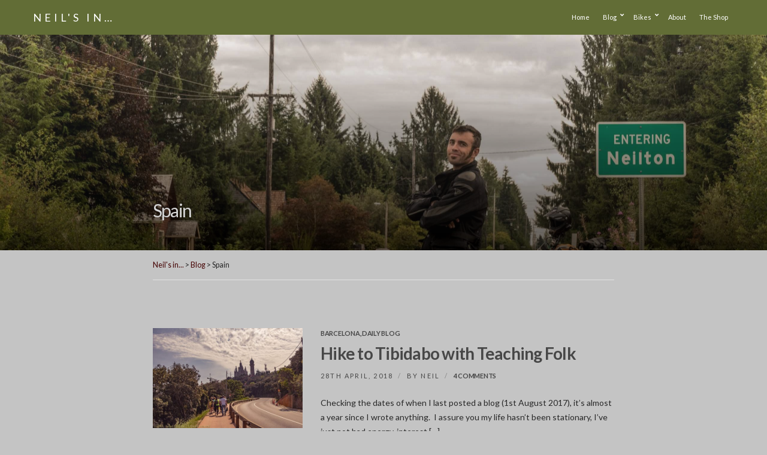

--- FILE ---
content_type: text/html; charset=UTF-8
request_url: https://neils.in/tag/spain/
body_size: 21184
content:
<!doctype html>
<html lang="en-GB">
<head>
	<meta charset="UTF-8">
	<meta name="viewport" content="width=device-width, initial-scale=1">
	<title>Spain &#8211; Neil&#039;s in&#8230;</title>
<meta name='robots' content='max-image-preview:large' />
<!-- Jetpack Site Verification Tags -->
<meta name="google-site-verification" content="SSoMIUJrUM4Aw_dYGXSv9QMuTY1Vx5X-XWWP-7wDBV4" />
<script>window._wca = window._wca || [];</script>
<link rel='dns-prefetch' href='//stats.wp.com' />
<link rel='dns-prefetch' href='//secure.gravatar.com' />
<link rel='dns-prefetch' href='//www.googletagmanager.com' />
<link rel='dns-prefetch' href='//fonts.googleapis.com' />
<link rel='dns-prefetch' href='//v0.wordpress.com' />
<link rel='dns-prefetch' href='//jetpack.wordpress.com' />
<link rel='dns-prefetch' href='//s0.wp.com' />
<link rel='dns-prefetch' href='//public-api.wordpress.com' />
<link rel='dns-prefetch' href='//0.gravatar.com' />
<link rel='dns-prefetch' href='//1.gravatar.com' />
<link rel='dns-prefetch' href='//2.gravatar.com' />
<link rel='dns-prefetch' href='//pagead2.googlesyndication.com' />
<link rel="alternate" type="application/rss+xml" title="Neil&#039;s in... &raquo; Feed" href="https://neils.in/feed/" />
<link rel="alternate" type="application/rss+xml" title="Neil&#039;s in... &raquo; Comments Feed" href="https://neils.in/comments/feed/" />
<link rel="alternate" type="application/rss+xml" title="Neil&#039;s in... &raquo; Spain Tag Feed" href="https://neils.in/tag/spain/feed/" />
<style id='wp-img-auto-sizes-contain-inline-css'>
img:is([sizes=auto i],[sizes^="auto," i]){contain-intrinsic-size:3000px 1500px}
/*# sourceURL=wp-img-auto-sizes-contain-inline-css */
</style>

<link rel='stylesheet' id='remodal-css' href='https://neils.in/wp-content/plugins/wp-google-maps-pro/lib/remodal.css?ver=2928e58e181dbe54cd778bb9488fa11c' media='all' />
<link rel='stylesheet' id='remodal-default-theme-css' href='https://neils.in/wp-content/plugins/wp-google-maps-pro/lib/remodal-default-theme.css?ver=2928e58e181dbe54cd778bb9488fa11c' media='all' />
<link rel='stylesheet' id='wpgmza-marker-library-dialog-css' href='https://neils.in/wp-content/plugins/wp-google-maps-pro/css/marker-library-dialog.css?ver=2928e58e181dbe54cd778bb9488fa11c' media='all' />
<style id='wp-emoji-styles-inline-css'>

	img.wp-smiley, img.emoji {
		display: inline !important;
		border: none !important;
		box-shadow: none !important;
		height: 1em !important;
		width: 1em !important;
		margin: 0 0.07em !important;
		vertical-align: -0.1em !important;
		background: none !important;
		padding: 0 !important;
	}
/*# sourceURL=wp-emoji-styles-inline-css */
</style>
<link rel='stylesheet' id='wp-block-library-css' href='https://neils.in/wp-includes/css/dist/block-library/style.min.css?ver=2928e58e181dbe54cd778bb9488fa11c' media='all' />
<style id='global-styles-inline-css'>
:root{--wp--preset--aspect-ratio--square: 1;--wp--preset--aspect-ratio--4-3: 4/3;--wp--preset--aspect-ratio--3-4: 3/4;--wp--preset--aspect-ratio--3-2: 3/2;--wp--preset--aspect-ratio--2-3: 2/3;--wp--preset--aspect-ratio--16-9: 16/9;--wp--preset--aspect-ratio--9-16: 9/16;--wp--preset--color--black: #000000;--wp--preset--color--cyan-bluish-gray: #abb8c3;--wp--preset--color--white: #ffffff;--wp--preset--color--pale-pink: #f78da7;--wp--preset--color--vivid-red: #cf2e2e;--wp--preset--color--luminous-vivid-orange: #ff6900;--wp--preset--color--luminous-vivid-amber: #fcb900;--wp--preset--color--light-green-cyan: #7bdcb5;--wp--preset--color--vivid-green-cyan: #00d084;--wp--preset--color--pale-cyan-blue: #8ed1fc;--wp--preset--color--vivid-cyan-blue: #0693e3;--wp--preset--color--vivid-purple: #9b51e0;--wp--preset--color--theme-primary: #e42b64;--wp--preset--color--theme-dark-gray: #282828;--wp--preset--color--theme-medium-gray: #474747;--wp--preset--color--theme-light-gray: #e1e1e1;--wp--preset--gradient--vivid-cyan-blue-to-vivid-purple: linear-gradient(135deg,rgb(6,147,227) 0%,rgb(155,81,224) 100%);--wp--preset--gradient--light-green-cyan-to-vivid-green-cyan: linear-gradient(135deg,rgb(122,220,180) 0%,rgb(0,208,130) 100%);--wp--preset--gradient--luminous-vivid-amber-to-luminous-vivid-orange: linear-gradient(135deg,rgb(252,185,0) 0%,rgb(255,105,0) 100%);--wp--preset--gradient--luminous-vivid-orange-to-vivid-red: linear-gradient(135deg,rgb(255,105,0) 0%,rgb(207,46,46) 100%);--wp--preset--gradient--very-light-gray-to-cyan-bluish-gray: linear-gradient(135deg,rgb(238,238,238) 0%,rgb(169,184,195) 100%);--wp--preset--gradient--cool-to-warm-spectrum: linear-gradient(135deg,rgb(74,234,220) 0%,rgb(151,120,209) 20%,rgb(207,42,186) 40%,rgb(238,44,130) 60%,rgb(251,105,98) 80%,rgb(254,248,76) 100%);--wp--preset--gradient--blush-light-purple: linear-gradient(135deg,rgb(255,206,236) 0%,rgb(152,150,240) 100%);--wp--preset--gradient--blush-bordeaux: linear-gradient(135deg,rgb(254,205,165) 0%,rgb(254,45,45) 50%,rgb(107,0,62) 100%);--wp--preset--gradient--luminous-dusk: linear-gradient(135deg,rgb(255,203,112) 0%,rgb(199,81,192) 50%,rgb(65,88,208) 100%);--wp--preset--gradient--pale-ocean: linear-gradient(135deg,rgb(255,245,203) 0%,rgb(182,227,212) 50%,rgb(51,167,181) 100%);--wp--preset--gradient--electric-grass: linear-gradient(135deg,rgb(202,248,128) 0%,rgb(113,206,126) 100%);--wp--preset--gradient--midnight: linear-gradient(135deg,rgb(2,3,129) 0%,rgb(40,116,252) 100%);--wp--preset--font-size--small: 13px;--wp--preset--font-size--medium: 20px;--wp--preset--font-size--large: 36px;--wp--preset--font-size--x-large: 42px;--wp--preset--spacing--20: 0.44rem;--wp--preset--spacing--30: 0.67rem;--wp--preset--spacing--40: 1rem;--wp--preset--spacing--50: 1.5rem;--wp--preset--spacing--60: 2.25rem;--wp--preset--spacing--70: 3.38rem;--wp--preset--spacing--80: 5.06rem;--wp--preset--shadow--natural: 6px 6px 9px rgba(0, 0, 0, 0.2);--wp--preset--shadow--deep: 12px 12px 50px rgba(0, 0, 0, 0.4);--wp--preset--shadow--sharp: 6px 6px 0px rgba(0, 0, 0, 0.2);--wp--preset--shadow--outlined: 6px 6px 0px -3px rgb(255, 255, 255), 6px 6px rgb(0, 0, 0);--wp--preset--shadow--crisp: 6px 6px 0px rgb(0, 0, 0);}:where(.is-layout-flex){gap: 0.5em;}:where(.is-layout-grid){gap: 0.5em;}body .is-layout-flex{display: flex;}.is-layout-flex{flex-wrap: wrap;align-items: center;}.is-layout-flex > :is(*, div){margin: 0;}body .is-layout-grid{display: grid;}.is-layout-grid > :is(*, div){margin: 0;}:where(.wp-block-columns.is-layout-flex){gap: 2em;}:where(.wp-block-columns.is-layout-grid){gap: 2em;}:where(.wp-block-post-template.is-layout-flex){gap: 1.25em;}:where(.wp-block-post-template.is-layout-grid){gap: 1.25em;}.has-black-color{color: var(--wp--preset--color--black) !important;}.has-cyan-bluish-gray-color{color: var(--wp--preset--color--cyan-bluish-gray) !important;}.has-white-color{color: var(--wp--preset--color--white) !important;}.has-pale-pink-color{color: var(--wp--preset--color--pale-pink) !important;}.has-vivid-red-color{color: var(--wp--preset--color--vivid-red) !important;}.has-luminous-vivid-orange-color{color: var(--wp--preset--color--luminous-vivid-orange) !important;}.has-luminous-vivid-amber-color{color: var(--wp--preset--color--luminous-vivid-amber) !important;}.has-light-green-cyan-color{color: var(--wp--preset--color--light-green-cyan) !important;}.has-vivid-green-cyan-color{color: var(--wp--preset--color--vivid-green-cyan) !important;}.has-pale-cyan-blue-color{color: var(--wp--preset--color--pale-cyan-blue) !important;}.has-vivid-cyan-blue-color{color: var(--wp--preset--color--vivid-cyan-blue) !important;}.has-vivid-purple-color{color: var(--wp--preset--color--vivid-purple) !important;}.has-black-background-color{background-color: var(--wp--preset--color--black) !important;}.has-cyan-bluish-gray-background-color{background-color: var(--wp--preset--color--cyan-bluish-gray) !important;}.has-white-background-color{background-color: var(--wp--preset--color--white) !important;}.has-pale-pink-background-color{background-color: var(--wp--preset--color--pale-pink) !important;}.has-vivid-red-background-color{background-color: var(--wp--preset--color--vivid-red) !important;}.has-luminous-vivid-orange-background-color{background-color: var(--wp--preset--color--luminous-vivid-orange) !important;}.has-luminous-vivid-amber-background-color{background-color: var(--wp--preset--color--luminous-vivid-amber) !important;}.has-light-green-cyan-background-color{background-color: var(--wp--preset--color--light-green-cyan) !important;}.has-vivid-green-cyan-background-color{background-color: var(--wp--preset--color--vivid-green-cyan) !important;}.has-pale-cyan-blue-background-color{background-color: var(--wp--preset--color--pale-cyan-blue) !important;}.has-vivid-cyan-blue-background-color{background-color: var(--wp--preset--color--vivid-cyan-blue) !important;}.has-vivid-purple-background-color{background-color: var(--wp--preset--color--vivid-purple) !important;}.has-black-border-color{border-color: var(--wp--preset--color--black) !important;}.has-cyan-bluish-gray-border-color{border-color: var(--wp--preset--color--cyan-bluish-gray) !important;}.has-white-border-color{border-color: var(--wp--preset--color--white) !important;}.has-pale-pink-border-color{border-color: var(--wp--preset--color--pale-pink) !important;}.has-vivid-red-border-color{border-color: var(--wp--preset--color--vivid-red) !important;}.has-luminous-vivid-orange-border-color{border-color: var(--wp--preset--color--luminous-vivid-orange) !important;}.has-luminous-vivid-amber-border-color{border-color: var(--wp--preset--color--luminous-vivid-amber) !important;}.has-light-green-cyan-border-color{border-color: var(--wp--preset--color--light-green-cyan) !important;}.has-vivid-green-cyan-border-color{border-color: var(--wp--preset--color--vivid-green-cyan) !important;}.has-pale-cyan-blue-border-color{border-color: var(--wp--preset--color--pale-cyan-blue) !important;}.has-vivid-cyan-blue-border-color{border-color: var(--wp--preset--color--vivid-cyan-blue) !important;}.has-vivid-purple-border-color{border-color: var(--wp--preset--color--vivid-purple) !important;}.has-vivid-cyan-blue-to-vivid-purple-gradient-background{background: var(--wp--preset--gradient--vivid-cyan-blue-to-vivid-purple) !important;}.has-light-green-cyan-to-vivid-green-cyan-gradient-background{background: var(--wp--preset--gradient--light-green-cyan-to-vivid-green-cyan) !important;}.has-luminous-vivid-amber-to-luminous-vivid-orange-gradient-background{background: var(--wp--preset--gradient--luminous-vivid-amber-to-luminous-vivid-orange) !important;}.has-luminous-vivid-orange-to-vivid-red-gradient-background{background: var(--wp--preset--gradient--luminous-vivid-orange-to-vivid-red) !important;}.has-very-light-gray-to-cyan-bluish-gray-gradient-background{background: var(--wp--preset--gradient--very-light-gray-to-cyan-bluish-gray) !important;}.has-cool-to-warm-spectrum-gradient-background{background: var(--wp--preset--gradient--cool-to-warm-spectrum) !important;}.has-blush-light-purple-gradient-background{background: var(--wp--preset--gradient--blush-light-purple) !important;}.has-blush-bordeaux-gradient-background{background: var(--wp--preset--gradient--blush-bordeaux) !important;}.has-luminous-dusk-gradient-background{background: var(--wp--preset--gradient--luminous-dusk) !important;}.has-pale-ocean-gradient-background{background: var(--wp--preset--gradient--pale-ocean) !important;}.has-electric-grass-gradient-background{background: var(--wp--preset--gradient--electric-grass) !important;}.has-midnight-gradient-background{background: var(--wp--preset--gradient--midnight) !important;}.has-small-font-size{font-size: var(--wp--preset--font-size--small) !important;}.has-medium-font-size{font-size: var(--wp--preset--font-size--medium) !important;}.has-large-font-size{font-size: var(--wp--preset--font-size--large) !important;}.has-x-large-font-size{font-size: var(--wp--preset--font-size--x-large) !important;}
/*# sourceURL=global-styles-inline-css */
</style>

<style id='classic-theme-styles-inline-css'>
/*! This file is auto-generated */
.wp-block-button__link{color:#fff;background-color:#32373c;border-radius:9999px;box-shadow:none;text-decoration:none;padding:calc(.667em + 2px) calc(1.333em + 2px);font-size:1.125em}.wp-block-file__button{background:#32373c;color:#fff;text-decoration:none}
/*# sourceURL=/wp-includes/css/classic-themes.min.css */
</style>
<link rel='stylesheet' id='gutenbee-animations-css' href='https://neils.in/wp-content/plugins/gutenbee/build/gutenbee.animations.css?ver=2.19.1' media='all' />
<link rel='stylesheet' id='ignition-user-google-fonts-css' href='https://fonts.googleapis.com/css?family=Lato%3A400%2C400i%2C700&#038;ver=3.1.1' media='all' />
<link rel='stylesheet' id='ignition-icons-css' href='https://neils.in/wp-content/plugins/ignition/inc/assets/vendor/ignition-icons/css/ignition-icons.min.css?ver=3.1.1' media='all' />
<link rel='stylesheet' id='ignition-style-css' href='https://neils.in/wp-content/plugins/ignition/inc/assets/css/style.min.css?ver=3.1.1' media='all' />
<link rel='stylesheet' id='ignition-woocommerce-css' href='https://neils.in/wp-content/plugins/ignition/inc/assets/css/woocommerce.min.css?ver=3.1.1' media='all' />
<link rel='stylesheet' id='font-awesome-css' href='https://neils.in/wp-content/plugins/socials-ignited/includes/assets/vendor/fontawesome/css/all.min.css?ver=5.15.3' media='all' />
<link rel='stylesheet' id='socials-ignited-css' href='https://neils.in/wp-content/plugins/socials-ignited/includes/assets/css/style.min.css?ver=2.0.0' media='all' />
<style id='socials-ignited-inline-css'>
#socials-ignited-4 i { font-size: 23px; width: 30px; height: 30px; line-height: 30px; border-radius: 50px; opacity: 1;  } 

/*# sourceURL=socials-ignited-inline-css */
</style>
<style id='woocommerce-inline-inline-css'>
.woocommerce form .form-row .required { visibility: visible; }
/*# sourceURL=woocommerce-inline-inline-css */
</style>
<link rel='stylesheet' id='ignition-spencer-style-css' href='https://neils.in/wp-content/themes/ignition-spencer/style.min.css?ver=1.3.2-1.0' media='all' />
<link rel='stylesheet' id='ignition-spencer-woocommerce-css' href='https://neils.in/wp-content/themes/ignition-spencer/inc/assets/css/woocommerce.min.css?ver=1.3.2-1.0' media='all' />
<style id='ignition-spencer-generated-styles-inline-css'>
:root { --ignition-body-background-color: #c4c4c4; --ignition-primary-color: #440000; --ignition-text-color: #282828; --ignition-secondary-text-color: #474747; --ignition-headings-color: #474747; --ignition-border-color: #e1e1e1; --ignition-forms-background-color: #ffffff; --ignition-forms-border-color: #e1e1e1; --ignition-forms-text-color: #282828; --ignition-buttons-background-color: #626d36; --ignition-buttons-text-color: #ffffff; --ignition-buttons-border-color: #4b5627; --ignition-primary-font-family: Lato; --ignition-secondary-font-family: Lato; --ignition-top-bar-background-color: #282828; --ignition-top-bar-text-color: #dcdcdc; --ignition-top-bar-border-color: rgba(255, 255, 255, 0.1); --ignition-top-bar-transparent-text-color: #ffffff; --ignition-top-bar-transparent-border-color: rgba(255, 255, 255, 0.1); --ignition-header-background-color: #626d36; --ignition-header-text-color: #ffffff; --ignition-header-submenu-background-color: rgba(255, 255, 255, 0.9); --ignition-header-submenu-text-color: #282828; --ignition-header-transparent-text-color: #282828; --ignition-header-transparent-submenu-bg-color: rgba(255, 255, 255, 0.9); --ignition-header-transparent-submenu-text-color: #282828; --ignition-header-sticky-background-color: rgba(98, 109, 54, 0.73); --ignition-header-sticky-text-color: #282828; --ignition-header-sticky-submenu-background-color: rgba(255, 255, 255, 0.9); --ignition-header-sticky-submenu-text-color: #282828; --ignition-mobile-nav-background-color: #626d36; --ignition-mobile-nav-text-color: #282828; --ignition-mobile-nav-border-color: #e1e1e1; --ignition-hero-background-color: #626d36; --ignition-hero-overlay-background-color: linear-gradient(180deg, rgba(255,255,255,0.1) 0%, rgba(0,0,0,0.6) 100%); --ignition-hero-primary-text-color: #d6d6d6; --ignition-hero-secondary-text-color: #969696; --ignition-footer-background-color: #282828; --ignition-footer-border-color: #3e3e3e; --ignition-footer-title-color: #ffffff; --ignition-footer-text-color: #ffffff; --ignition-footer-credits-background-color: #282828; --ignition-footer-credits-text-color: #ffffff; --ignition-footer-credits-link-color: #ffffff; --ignition-footer-credits-border-color: #3e3e3e; } @media (min-width: calc(1200px + 60px)) { .container, .theme-grid > .wp-block-gutenbee-container-inner, .alignwide .maxslider-slide-content, .alignfull .maxslider-slide-content { width: 1200px; max-width: 100%; } [class*="-template-fullwidth-narrow"] .alignwide { width: calc(1200px - 30px); } .theme-grid > .wp-block-gutenbee-container-inner { padding-left: 15px; padding-right: 15px; } } html { font-size: 14px; } body { font-family: Lato, sans-serif; font-weight: 400; font-size: 14px; line-height: 1.71429; text-transform: none; letter-spacing: 0em; } .head-intro, h1,h2,h3,h4,h5,h6, .entry-comments-link, .entry-categories, .added_to_cart.wc-forward, form label, form .label, .footer-info, .widget_shopping_cart .total, input[type="text"], input[type="email"], input[type="number"], input[type="password"], input[type="date"], input[type="datetime"], input[type="time"], input[type="search"], input[type="url"], input[type="tel"], input[type="color"], textarea, select, .shop-filter-toggle, .wc-block-grid__product-title, .product_list_widget li .widget-product-content-wrap > a, .ignition-wc-search-results-item-title { font-family: Lato, sans-serif; font-weight: 400; } .navigation-main, .head-mast .head-content-slot-item, .navigation-mobile-wrap { font-family: Lato, sans-serif; font-weight: 400; font-size: 11px; line-height: 1.15; text-transform: none; letter-spacing: 0em; } .page-hero-title, .page-title { font-family: Lato, sans-serif; font-weight: 400; } h1,.page-hero-title,.page-title { font-size: 30px; line-height: 1.15; text-transform: none; letter-spacing: -0.06em; } h2, .wc-block-grid__product-title { font-size: 28px; line-height: 1.15; text-transform: none; letter-spacing: -0.05em; } h3 { font-size: 26px; line-height: 1.2; text-transform: none; letter-spacing: -0.04em; } h4 { font-size: 20px; line-height: 1.25; text-transform: none; letter-spacing: -0.03em; } h5 { font-size: 18px; line-height: 1.25; text-transform: none; letter-spacing: -0.03em; } h6 { font-size: 16px; line-height: 1.32; text-transform: none; letter-spacing: -0.028em; } .widget-title { font-size: 26px; line-height: 1.2; text-transform: none; letter-spacing: -0.028em; } .widget { font-size: 14px; line-height: 1.5; text-transform: none; } .btn, .button, .gutenbee-block-button-link, .wp-block-button__link, .comment-reply-link, .ci-item-filter, .maxslider-slide .maxslider-btn, .added_to_cart, input[type="submit"], input[type="reset"], button[type="submit"] { font-family: Lato, sans-serif; font-weight: 400; font-size: 11px; line-height: 1.2; text-transform: none; letter-spacing: 0em; } @media (max-width: 991px) { #mobilemenu { display: block; } .head-content-slot-mobile-nav { display: inline-block; } .nav { display: none; } .header-full-nav-center .site-branding, .site-branding { max-width: 45%; width: auto; text-align: left; } .header-nav-split .site-branding { text-align: left; } .head-slot:first-of-type { display: none; } } .page-hero { background-image: url(https://neils.in/wp-content/uploads/2022/02/P1060113-scaled.jpg); background-repeat: no-repeat; background-position: center center; background-attachment: scroll; background-size: cover; } @media (min-width: 992px) { .page-hero { height: 360px; } } @media (min-width: 576px) and (max-width: 991px) { .page-hero { height: 360px; } } @media (max-width: 575px) { .page-hero { height: 320px; } } 
/*# sourceURL=ignition-spencer-generated-styles-inline-css */
</style>
<link rel='stylesheet' id='ignition-spencer-style-child-css' href='https://neils.in/wp-content/themes/ignition-spencer-child/style.css?ver=1.3.2-1.0' media='all' />
<script src="https://neils.in/wp-includes/js/jquery/jquery.min.js?ver=3.7.1" id="jquery-core-js"></script>
<script src="https://neils.in/wp-includes/js/jquery/jquery-migrate.min.js?ver=3.4.1" id="jquery-migrate-js"></script>
<script src="https://neils.in/wp-content/plugins/wp-google-maps-pro/lib/remodal.min.js?ver=2928e58e181dbe54cd778bb9488fa11c" id="remodal-js"></script>
<script src="https://neils.in/wp-content/plugins/woocommerce/assets/js/jquery-blockui/jquery.blockUI.min.js?ver=2.7.0-wc.10.4.3" id="wc-jquery-blockui-js" defer data-wp-strategy="defer"></script>
<script id="wc-add-to-cart-js-extra">
var wc_add_to_cart_params = {"ajax_url":"/wp-admin/admin-ajax.php","wc_ajax_url":"/?wc-ajax=%%endpoint%%","i18n_view_cart":"View basket","cart_url":"https://neils.in/basket/","is_cart":"","cart_redirect_after_add":"no"};
//# sourceURL=wc-add-to-cart-js-extra
</script>
<script src="https://neils.in/wp-content/plugins/woocommerce/assets/js/frontend/add-to-cart.min.js?ver=10.4.3" id="wc-add-to-cart-js" defer data-wp-strategy="defer"></script>
<script src="https://neils.in/wp-content/plugins/woocommerce/assets/js/js-cookie/js.cookie.min.js?ver=2.1.4-wc.10.4.3" id="wc-js-cookie-js" defer data-wp-strategy="defer"></script>
<script id="woocommerce-js-extra">
var woocommerce_params = {"ajax_url":"/wp-admin/admin-ajax.php","wc_ajax_url":"/?wc-ajax=%%endpoint%%","i18n_password_show":"Show password","i18n_password_hide":"Hide password"};
//# sourceURL=woocommerce-js-extra
</script>
<script src="https://neils.in/wp-content/plugins/woocommerce/assets/js/frontend/woocommerce.min.js?ver=10.4.3" id="woocommerce-js" defer data-wp-strategy="defer"></script>
<script id="wpgmza_data-js-extra">
var wpgmza_google_api_status = {"message":"Enqueued","code":"ENQUEUED"};
//# sourceURL=wpgmza_data-js-extra
</script>
<script src="https://neils.in/wp-content/plugins/wp-google-maps/wpgmza_data.js?ver=2928e58e181dbe54cd778bb9488fa11c" id="wpgmza_data-js"></script>
<script src="https://stats.wp.com/s-202603.js" id="woocommerce-analytics-js" defer data-wp-strategy="defer"></script>

<!-- Google tag (gtag.js) snippet added by Site Kit -->
<!-- Google Analytics snippet added by Site Kit -->
<script src="https://www.googletagmanager.com/gtag/js?id=GT-WB77KN5" id="google_gtagjs-js" async></script>
<script id="google_gtagjs-js-after">
window.dataLayer = window.dataLayer || [];function gtag(){dataLayer.push(arguments);}
gtag("set","linker",{"domains":["neils.in"]});
gtag("js", new Date());
gtag("set", "developer_id.dZTNiMT", true);
gtag("config", "GT-WB77KN5");
//# sourceURL=google_gtagjs-js-after
</script>
<link rel="https://api.w.org/" href="https://neils.in/wp-json/" /><link rel="alternate" title="JSON" type="application/json" href="https://neils.in/wp-json/wp/v2/tags/145" /><link rel="EditURI" type="application/rsd+xml" title="RSD" href="https://neils.in/xmlrpc.php?rsd" />

<meta name="generator" content="Site Kit by Google 1.170.0" />	<style>img#wpstats{display:none}</style>
		<link id='MediaRSS' rel='alternate' type='application/rss+xml' title='NextGEN Gallery RSS Feed' href='https://neils.in/wp-content/plugins/nextgen-gallery/src/Legacy/xml/media-rss.php' />
	<noscript><style>.woocommerce-product-gallery{ opacity: 1 !important; }</style></noscript>
	
<!-- Google AdSense meta tags added by Site Kit -->
<meta name="google-adsense-platform-account" content="ca-host-pub-2644536267352236">
<meta name="google-adsense-platform-domain" content="sitekit.withgoogle.com">
<!-- End Google AdSense meta tags added by Site Kit -->

<!-- Google AdSense snippet added by Site Kit -->
<script async src="https://pagead2.googlesyndication.com/pagead/js/adsbygoogle.js?client=ca-pub-8321548265906535&amp;host=ca-host-pub-2644536267352236" crossorigin="anonymous"></script>

<!-- End Google AdSense snippet added by Site Kit -->
<link rel='stylesheet' id='wc-blocks-style-css' href='https://neils.in/wp-content/plugins/woocommerce/assets/client/blocks/wc-blocks.css?ver=wc-10.4.3' media='all' />
<link rel='stylesheet' id='jetpack-swiper-library-css' href='https://neils.in/wp-content/plugins/jetpack/_inc/blocks/swiper.css?ver=15.4' media='all' />
<link rel='stylesheet' id='jetpack-carousel-css' href='https://neils.in/wp-content/plugins/jetpack/modules/carousel/jetpack-carousel.css?ver=15.4' media='all' />
</head>
<body class="archive tag tag-spain tag-145 wp-embed-responsive wp-theme-ignition-spencer wp-child-theme-ignition-spencer-child theme-ignition-spencer ignition-header-type-normal ignition-page-title-bg-on ignition-page-title-normal-on ignition-page-title-subtitle-on ignition-page-breadcrumb-on ignition-site-layout-content_sidebar ignition-side-mode-site-layout-boxed ignition-top-bar-visible-off ignition-header-menu-layout-full_right ignition-header-fullwidth-off ignition-header-sticky-on ignition-header-sticky-type-shy ignition-mobile-nav-slide-right-off ignition-page-title-horz-align-left ignition-blog-layout-content_sidebar ignition-blog-posts-layout-1col-horz ignition-footer-visible-on ignition-site-title-on ignition-site-description-off woocommerce-no-js ignition-shop-layout-content_sidebar">
<div><a class="skip-link sr-only sr-only-focusable" href="#site-content">Skip to the content</a></div>
	
	<div class="page-wrap">

		
<header class="header header-sticky sticky-shy header-full header-full-nav-right header-normal">

	
	<div class="head-mast">

		
		<div class="container">
			<div class="row">
				<div class="col-12">
					<div class="head-mast-inner">

						
<div class="site-branding">
	<div class="site-logo"><a href="https://neils.in/" rel="home">Neil&#039;s in&#8230;</a></div></div>

						<div class="head-menu-slot">
							<nav class="nav"><ul id="header-menu-1" class="navigation-main ignition-menu-header-menu"><li id="menu-item-1964" class="menu-item menu-item-type-custom menu-item-object-custom menu-item-home menu-item-1964"><a href="http://neils.in/">Home</a></li>
<li id="menu-item-4366" class="menu-item menu-item-type-post_type menu-item-object-page current_page_parent menu-item-has-children menu-item-4366"><a href="https://neils.in/blog/">Blog</a>
<ul class="sub-menu">
	<li id="menu-item-4371" class="menu-item menu-item-type-taxonomy menu-item-object-category menu-item-4371"><a href="https://neils.in/trip-to/scandinavia/">Scandinavia 2008</a></li>
	<li id="menu-item-4369" class="menu-item menu-item-type-taxonomy menu-item-object-category menu-item-4369"><a href="https://neils.in/trip-to/spain/">Summer 2009</a></li>
	<li id="menu-item-4368" class="menu-item menu-item-type-taxonomy menu-item-object-category menu-item-4368"><a href="https://neils.in/trip-to/africa/">Africa 2010</a></li>
	<li id="menu-item-4370" class="menu-item menu-item-type-taxonomy menu-item-object-category menu-item-4370"><a href="https://neils.in/trip-to/u-k-2012/">U.K. 2012</a></li>
	<li id="menu-item-4372" class="menu-item menu-item-type-taxonomy menu-item-object-category menu-item-4372"><a href="https://neils.in/trip-to/medtrip/">Med Trip 2013</a></li>
	<li id="menu-item-4367" class="menu-item menu-item-type-taxonomy menu-item-object-category menu-item-4367"><a href="https://neils.in/trip-to/america/">America 2015</a></li>
</ul>
</li>
<li id="menu-item-1956" class="menu-item menu-item-type-post_type menu-item-object-page menu-item-has-children menu-item-1956"><a href="https://neils.in/bikes/">Bikes</a>
<ul class="sub-menu">
	<li id="menu-item-1967" class="menu-item menu-item-type-post_type menu-item-object-page menu-item-1967"><a href="https://neils.in/bikes/honda-crf250l/">Honda CRF250L</a></li>
	<li id="menu-item-1957" class="menu-item menu-item-type-post_type menu-item-object-page menu-item-1957"><a href="https://neils.in/bikes/drz/">Suzuki DRz 400 sm</a></li>
	<li id="menu-item-1958" class="menu-item menu-item-type-post_type menu-item-object-page menu-item-1958"><a href="https://neils.in/bikes/tiger/">Triumph Tiger</a></li>
</ul>
</li>
<li id="menu-item-1959" class="menu-item menu-item-type-post_type menu-item-object-page menu-item-1959"><a href="https://neils.in/about/">About</a></li>
<li id="menu-item-4413" class="menu-item menu-item-type-post_type menu-item-object-page menu-item-4413"><a href="https://neils.in/the-shop/">The Shop</a></li>
</ul></nav>						</div>

												<div class="head-content-slot head-content-slot-end">
							
							<div class="head-content-slot-item head-content-slot-mobile-nav">
								<a href="#mobilemenu" class="mobile-nav-trigger">
	<span class="ignition-icons ignition-icons-bars"></span>
	Menu</a>
							</div>
						</div>
					</div>
				</div>
			</div>
		</div>

		
	</div>
</header>

		<div class="site-content-wrap">

<div class="page-hero page-hero-align-left page-hero-align-bottom">
	<div class="container">
		<div class="row justify-content-center">
			<div class="col-lg-8 col-12">
				<div class="page-hero-content">
					<h1 class="page-hero-title">Spain</h1>				</div>
			</div>
		</div>
	</div>

	</div>
		<div class="section-pre-main page-breadcrumb">
			<div class="container">
				<div class="row justify-content-center">
					<div class="col-lg-8 col-12">
						<div class="ignition-breadcrumbs" typeof="BreadcrumbList" vocab="https://schema.org/"><span property="itemListElement" typeof="ListItem"><a property="item" typeof="WebPage" title="Go to Neil&#039;s in...." href="https://neils.in" class="home" ><span property="name">Neil&#039;s in...</span></a><meta property="position" content="1"></span> &gt; <span property="itemListElement" typeof="ListItem"><a property="item" typeof="WebPage" title="Go to Blog." href="https://neils.in/blog/" class="post-root post post-post" ><span property="name">Blog</span></a><meta property="position" content="2"></span> &gt; <span property="itemListElement" typeof="ListItem"><span property="name" class="archive taxonomy post_tag current-item">Spain</span><meta property="url" content="https://neils.in/tag/spain/"><meta property="position" content="3"></span></div>					</div>
				</div>
			</div>
		</div>
		
<main class="main">

	
	<div class="container">

		
		<div id="site-content" class="row justify-content-center">

			<div id="content-row" class="col-lg-8 col-12">
				

<article id="entry-3593" class="entry-item entry-item-media post-3593 post type-post status-publish format-standard has-post-thumbnail hentry category-barcelona category-daily-blog tag-barcelona tag-catalonia tag-hiking tag-rambling tag-sant-cugat tag-spain tag-spring tag-tibidabo">
		<figure class="entry-thumb">
		<a href="https://neils.in/daily-blog/hike-to-tibidabo-with-teaching-folk/">
			<img width="510" height="340" src="https://neils.in/wp-content/uploads/2018/04/DSC0041-HDR-scaled.jpg" class="attachment-ignition_article_media size-ignition_article_media wp-post-image" alt="Hike to Tibidabo with Teaching Folk" decoding="async" fetchpriority="high" srcset="https://neils.in/wp-content/uploads/2018/04/DSC0041-HDR-scaled.jpg 2560w, https://neils.in/wp-content/uploads/2018/04/DSC0041-HDR-scaled-555x370.jpg 555w, https://neils.in/wp-content/uploads/2018/04/DSC0041-HDR-600x400.jpg 600w, https://neils.in/wp-content/uploads/2018/04/DSC0041-HDR-1200x800.jpg 1200w, https://neils.in/wp-content/uploads/2018/04/DSC0041-HDR-768x512.jpg 768w, https://neils.in/wp-content/uploads/2018/04/DSC0041-HDR-1536x1024.jpg 1536w, https://neils.in/wp-content/uploads/2018/04/DSC0041-HDR-2048x1365.jpg 2048w" sizes="(max-width: 510px) 100vw, 510px" data-attachment-id="3603" data-permalink="https://neils.in/daily-blog/hike-to-tibidabo-with-teaching-folk/attachment/_dsc0041-hdr/" data-orig-file="https://neils.in/wp-content/uploads/2018/04/DSC0041-HDR-scaled.jpg" data-orig-size="2560,1707" data-comments-opened="1" data-image-meta="{&quot;aperture&quot;:&quot;0&quot;,&quot;credit&quot;:&quot;&quot;,&quot;camera&quot;:&quot;&quot;,&quot;caption&quot;:&quot;&quot;,&quot;created_timestamp&quot;:&quot;0&quot;,&quot;copyright&quot;:&quot;&quot;,&quot;focal_length&quot;:&quot;0&quot;,&quot;iso&quot;:&quot;0&quot;,&quot;shutter_speed&quot;:&quot;0&quot;,&quot;title&quot;:&quot;&quot;,&quot;orientation&quot;:&quot;0&quot;}" data-image-title="Hike to Tibidabo with Teaching Folk" data-image-description="&lt;p&gt;Hike to Tibidabo with Teaching Folk&lt;/p&gt;
" data-image-caption="&lt;p&gt;Hike to Tibidabo with Teaching Folk&lt;/p&gt;
" data-medium-file="https://neils.in/wp-content/uploads/2018/04/DSC0041-HDR-600x400.jpg" data-large-file="https://neils.in/wp-content/uploads/2018/04/DSC0041-HDR-1200x800.jpg" />		</a>
	</figure>
	
	<div class="entry-item-content-wrap">
		<header class="entry-header">		<span class="entry-meta-item entry-categories">
			<a href="https://neils.in/trip-to/daily-blog/barcelona/" rel="category tag">Barcelona</a>, <a href="https://neils.in/trip-to/daily-blog/" rel="category tag">Daily Blog</a>		</span>
		<h2 class="entry-title"><a href="https://neils.in/daily-blog/hike-to-tibidabo-with-teaching-folk/">Hike to Tibidabo with Teaching Folk</a></h2><div class="entry-meta">		<span class="entry-meta-item entry-date">
			<time datetime="2018-04-28T19:00:50+01:00">28th April, 2018</time>
		</span>
				<span class="entry-meta-item entry-author">
			by <span class="author vcard"><a class="url fn n" href="https://neils.in/author/neil/">Neil</a></span>		</span>
					<span class="entry-meta-item entry-comments-link">
				<a href="https://neils.in/daily-blog/hike-to-tibidabo-with-teaching-folk/#comments">4 Comments<span class="screen-reader-text"> on Hike to Tibidabo with Teaching Folk</span></a>			</span>
			</div></header>
		<div class="entry-item-excerpt">
			<p>Checking the dates of when I last posted a blog (1st August 2017), it&#8217;s almost a year since I wrote anything.  I assure you my life hasn&#8217;t been stationary, I&#8217;ve just not had energy, interest [&hellip;]</p>
		</div>

		<a href="https://neils.in/daily-blog/hike-to-tibidabo-with-teaching-folk/" class="btn entry-more-btn">
			Read More		</a>
	</div>
</article>



<article id="entry-3403" class="entry-item entry-item-media post-3403 post type-post status-publish format-standard has-post-thumbnail hentry category-barcelona category-daily-blog tag-catalonia tag-climbing tag-english-teachers tag-spain">
		<figure class="entry-thumb">
		<a href="https://neils.in/daily-blog/abella-de-la-conca-2/">
			<img width="510" height="340" src="https://neils.in/wp-content/uploads/2017/07/DSC07694.jpg" class="attachment-ignition_article_media size-ignition_article_media wp-post-image" alt="Abella de la Conca (#2) with the English Teachers" decoding="async" srcset="https://neils.in/wp-content/uploads/2017/07/DSC07694.jpg 1200w, https://neils.in/wp-content/uploads/2017/07/DSC07694-555x370.jpg 555w, https://neils.in/wp-content/uploads/2017/07/DSC07694-600x400.jpg 600w, https://neils.in/wp-content/uploads/2017/07/DSC07694-768x512.jpg 768w" sizes="(max-width: 510px) 100vw, 510px" data-attachment-id="3438" data-permalink="https://neils.in/daily-blog/abella-de-la-conca-2/attachment/dsc07694/" data-orig-file="https://neils.in/wp-content/uploads/2017/07/DSC07694.jpg" data-orig-size="1200,800" data-comments-opened="0" data-image-meta="{&quot;aperture&quot;:&quot;5.6&quot;,&quot;credit&quot;:&quot;&quot;,&quot;camera&quot;:&quot;DSC-RX100&quot;,&quot;caption&quot;:&quot;&quot;,&quot;created_timestamp&quot;:&quot;1500203519&quot;,&quot;copyright&quot;:&quot;&quot;,&quot;focal_length&quot;:&quot;17.4&quot;,&quot;iso&quot;:&quot;125&quot;,&quot;shutter_speed&quot;:&quot;0.00125&quot;,&quot;title&quot;:&quot;&quot;,&quot;orientation&quot;:&quot;1&quot;}" data-image-title="Abella de la Conca (#2) with the English Teachers" data-image-description="" data-image-caption="" data-medium-file="https://neils.in/wp-content/uploads/2017/07/DSC07694-600x400.jpg" data-large-file="https://neils.in/wp-content/uploads/2017/07/DSC07694.jpg" />		</a>
	</figure>
	
	<div class="entry-item-content-wrap">
		<header class="entry-header">		<span class="entry-meta-item entry-categories">
			<a href="https://neils.in/trip-to/daily-blog/barcelona/" rel="category tag">Barcelona</a>, <a href="https://neils.in/trip-to/daily-blog/" rel="category tag">Daily Blog</a>		</span>
		<h2 class="entry-title"><a href="https://neils.in/daily-blog/abella-de-la-conca-2/">Abella de la Conca (#2) with the English Teachers</a></h2><div class="entry-meta">		<span class="entry-meta-item entry-date">
			<time datetime="2017-07-17T16:32:00+01:00">17th July, 2017</time>
		</span>
				<span class="entry-meta-item entry-author">
			by <span class="author vcard"><a class="url fn n" href="https://neils.in/author/neil/">Neil</a></span>		</span>
					<span class="entry-meta-item entry-comments-link">
				<a href="https://neils.in/daily-blog/abella-de-la-conca-2/#respond">Leave a Comment<span class="screen-reader-text"> on Abella de la Conca (#2) with the English Teachers</span></a>			</span>
			</div></header>
		<div class="entry-item-excerpt">
			<p>A few months ago, I went with my English teaching friends  to Subirats to climb. It was a great day out and we had a lot of fun.   However, since then, Tamara and David [&hellip;]</p>
		</div>

		<a href="https://neils.in/daily-blog/abella-de-la-conca-2/" class="btn entry-more-btn">
			Read More		</a>
	</div>
</article>



<article id="entry-3303" class="entry-item entry-item-media post-3303 post type-post status-publish format-standard has-post-thumbnail hentry category-barcelona category-daily-blog tag-barcelona tag-bouldering tag-catalonia tag-cataluna tag-climbing tag-friends tag-spain tag-sports-climbing tag-visitors">
		<figure class="entry-thumb">
		<a href="https://neils.in/daily-blog/barcelona-with-the-aussies/">
			<img width="510" height="340" src="https://neils.in/wp-content/uploads/2017/06/DSC02166.jpg" class="attachment-ignition_article_media size-ignition_article_media wp-post-image" alt="" decoding="async" srcset="https://neils.in/wp-content/uploads/2017/06/DSC02166.jpg 1200w, https://neils.in/wp-content/uploads/2017/06/DSC02166-555x370.jpg 555w, https://neils.in/wp-content/uploads/2017/06/DSC02166-600x400.jpg 600w, https://neils.in/wp-content/uploads/2017/06/DSC02166-768x512.jpg 768w" sizes="(max-width: 510px) 100vw, 510px" data-attachment-id="3316" data-permalink="https://neils.in/daily-blog/barcelona-with-the-aussies/attachment/dsc02166/" data-orig-file="https://neils.in/wp-content/uploads/2017/06/DSC02166.jpg" data-orig-size="1200,800" data-comments-opened="0" data-image-meta="{&quot;aperture&quot;:&quot;4&quot;,&quot;credit&quot;:&quot;Neil Gonzalez&quot;,&quot;camera&quot;:&quot;DSC-RX100M4&quot;,&quot;caption&quot;:&quot;&quot;,&quot;created_timestamp&quot;:&quot;1498245688&quot;,&quot;copyright&quot;:&quot;DevMatters&quot;,&quot;focal_length&quot;:&quot;8.8&quot;,&quot;iso&quot;:&quot;125&quot;,&quot;shutter_speed&quot;:&quot;0.00625&quot;,&quot;title&quot;:&quot;&quot;,&quot;orientation&quot;:&quot;1&quot;}" data-image-title="DSC02166" data-image-description="" data-image-caption="" data-medium-file="https://neils.in/wp-content/uploads/2017/06/DSC02166-600x400.jpg" data-large-file="https://neils.in/wp-content/uploads/2017/06/DSC02166.jpg" />		</a>
	</figure>
	
	<div class="entry-item-content-wrap">
		<header class="entry-header">		<span class="entry-meta-item entry-categories">
			<a href="https://neils.in/trip-to/daily-blog/barcelona/" rel="category tag">Barcelona</a>, <a href="https://neils.in/trip-to/daily-blog/" rel="category tag">Daily Blog</a>		</span>
		<h2 class="entry-title"><a href="https://neils.in/daily-blog/barcelona-with-the-aussies/">Barcelona with the Aussies</a></h2><div class="entry-meta">		<span class="entry-meta-item entry-date">
			<time datetime="2017-06-27T18:49:21+01:00">27th June, 2017</time>
		</span>
				<span class="entry-meta-item entry-author">
			by <span class="author vcard"><a class="url fn n" href="https://neils.in/author/neil/">Neil</a></span>		</span>
					<span class="entry-meta-item entry-comments-link">
				<a href="https://neils.in/daily-blog/barcelona-with-the-aussies/#respond">Leave a Comment<span class="screen-reader-text"> on Barcelona with the Aussies</span></a>			</span>
			</div></header>
		<div class="entry-item-excerpt">
			<p>The Aussies Last year, before leaving Mexico City, I met Kyl and Heidi for the second time.  Kyl had been backpacking for a year in South America when I met him in Chiapas and Heidi had [&hellip;]</p>
		</div>

		<a href="https://neils.in/daily-blog/barcelona-with-the-aussies/" class="btn entry-more-btn">
			Read More		</a>
	</div>
</article>



<article id="entry-3250" class="entry-item entry-item-media post-3250 post type-post status-publish format-standard has-post-thumbnail hentry category-barcelona category-daily-blog tag-barcelona tag-catalonia tag-cataluna tag-cycling tag-spain tag-tibidabo">
		<figure class="entry-thumb">
		<a href="https://neils.in/daily-blog/tibidabo-006-cycle/">
			<img width="510" height="340" src="https://neils.in/wp-content/uploads/2017/06/DSC01774.jpg" class="attachment-ignition_article_media size-ignition_article_media wp-post-image" alt="Tibidabo 006 Cycle" decoding="async" loading="lazy" srcset="https://neils.in/wp-content/uploads/2017/06/DSC01774.jpg 1200w, https://neils.in/wp-content/uploads/2017/06/DSC01774-555x370.jpg 555w, https://neils.in/wp-content/uploads/2017/06/DSC01774-600x400.jpg 600w, https://neils.in/wp-content/uploads/2017/06/DSC01774-768x512.jpg 768w" sizes="auto, (max-width: 510px) 100vw, 510px" data-attachment-id="3256" data-permalink="https://neils.in/daily-blog/tibidabo-006-cycle/attachment/dsc01774/" data-orig-file="https://neils.in/wp-content/uploads/2017/06/DSC01774.jpg" data-orig-size="1200,800" data-comments-opened="0" data-image-meta="{&quot;aperture&quot;:&quot;4.5&quot;,&quot;credit&quot;:&quot;Neil Gonzalez&quot;,&quot;camera&quot;:&quot;DSC-RX100M4&quot;,&quot;caption&quot;:&quot;&quot;,&quot;created_timestamp&quot;:&quot;1497101470&quot;,&quot;copyright&quot;:&quot;DevMatters&quot;,&quot;focal_length&quot;:&quot;8.8&quot;,&quot;iso&quot;:&quot;125&quot;,&quot;shutter_speed&quot;:&quot;0.00625&quot;,&quot;title&quot;:&quot;&quot;,&quot;orientation&quot;:&quot;1&quot;}" data-image-title="Tibidabo 006 Cycle" data-image-description="" data-image-caption="" data-medium-file="https://neils.in/wp-content/uploads/2017/06/DSC01774-600x400.jpg" data-large-file="https://neils.in/wp-content/uploads/2017/06/DSC01774.jpg" />		</a>
	</figure>
	
	<div class="entry-item-content-wrap">
		<header class="entry-header">		<span class="entry-meta-item entry-categories">
			<a href="https://neils.in/trip-to/daily-blog/barcelona/" rel="category tag">Barcelona</a>, <a href="https://neils.in/trip-to/daily-blog/" rel="category tag">Daily Blog</a>		</span>
		<h2 class="entry-title"><a href="https://neils.in/daily-blog/tibidabo-006-cycle/">Tibidabo 006 Cycle</a></h2><div class="entry-meta">		<span class="entry-meta-item entry-date">
			<time datetime="2017-06-15T13:37:30+01:00">15th June, 2017</time>
		</span>
				<span class="entry-meta-item entry-author">
			by <span class="author vcard"><a class="url fn n" href="https://neils.in/author/neil/">Neil</a></span>		</span>
					<span class="entry-meta-item entry-comments-link">
				<a href="https://neils.in/daily-blog/tibidabo-006-cycle/#respond">Leave a Comment<span class="screen-reader-text"> on Tibidabo 006 Cycle</span></a>			</span>
			</div></header>
		<div class="entry-item-excerpt">
			<p>Hello all, it&#8217;s been a while since I wrote about my cycling up to Tibidabo, and there&#8217;s a fair reason for that.   I haven&#8217;t done it in a few weeks! Between being distracted by [&hellip;]</p>
		</div>

		<a href="https://neils.in/daily-blog/tibidabo-006-cycle/" class="btn entry-more-btn">
			Read More		</a>
	</div>
</article>



<article id="entry-3174" class="entry-item entry-item-media post-3174 post type-post status-publish format-standard has-post-thumbnail hentry category-barcelona category-daily-blog tag-abella tag-abella-de-la-conca tag-catalonia tag-catalunya tag-coll-de-nargo tag-pyrenees tag-rock-climbing tag-spain tag-sports-climbing">
		<figure class="entry-thumb">
		<a href="https://neils.in/daily-blog/abella-de-la-conca/">
			<img width="510" height="340" src="https://neils.in/wp-content/uploads/2017/06/DSC01622.jpg" class="attachment-ignition_article_media size-ignition_article_media wp-post-image" alt="Abella de la Conca - Walking Up" decoding="async" loading="lazy" srcset="https://neils.in/wp-content/uploads/2017/06/DSC01622.jpg 1200w, https://neils.in/wp-content/uploads/2017/06/DSC01622-555x370.jpg 555w, https://neils.in/wp-content/uploads/2017/06/DSC01622-600x400.jpg 600w, https://neils.in/wp-content/uploads/2017/06/DSC01622-768x512.jpg 768w" sizes="auto, (max-width: 510px) 100vw, 510px" data-attachment-id="3187" data-permalink="https://neils.in/daily-blog/abella-de-la-conca/attachment/dsc01622/" data-orig-file="https://neils.in/wp-content/uploads/2017/06/DSC01622.jpg" data-orig-size="1200,800" data-comments-opened="0" data-image-meta="{&quot;aperture&quot;:&quot;2.8&quot;,&quot;credit&quot;:&quot;Neil Gonzalez&quot;,&quot;camera&quot;:&quot;DSC-RX100M4&quot;,&quot;caption&quot;:&quot;&quot;,&quot;created_timestamp&quot;:&quot;1495273463&quot;,&quot;copyright&quot;:&quot;DevMatters&quot;,&quot;focal_length&quot;:&quot;8.8&quot;,&quot;iso&quot;:&quot;125&quot;,&quot;shutter_speed&quot;:&quot;0.0003125&quot;,&quot;title&quot;:&quot;&quot;,&quot;orientation&quot;:&quot;1&quot;}" data-image-title="Abella de la Conca &amp;#8211; Walking Up" data-image-description="" data-image-caption="" data-medium-file="https://neils.in/wp-content/uploads/2017/06/DSC01622-600x400.jpg" data-large-file="https://neils.in/wp-content/uploads/2017/06/DSC01622.jpg" />		</a>
	</figure>
	
	<div class="entry-item-content-wrap">
		<header class="entry-header">		<span class="entry-meta-item entry-categories">
			<a href="https://neils.in/trip-to/daily-blog/barcelona/" rel="category tag">Barcelona</a>, <a href="https://neils.in/trip-to/daily-blog/" rel="category tag">Daily Blog</a>		</span>
		<h2 class="entry-title"><a href="https://neils.in/daily-blog/abella-de-la-conca/">Abella de la Conca</a></h2><div class="entry-meta">		<span class="entry-meta-item entry-date">
			<time datetime="2017-05-22T18:37:06+01:00">22nd May, 2017</time>
		</span>
				<span class="entry-meta-item entry-author">
			by <span class="author vcard"><a class="url fn n" href="https://neils.in/author/neil/">Neil</a></span>		</span>
					<span class="entry-meta-item entry-comments-link">
				<a href="https://neils.in/daily-blog/abella-de-la-conca/#respond">Leave a Comment<span class="screen-reader-text"> on Abella de la Conca</span></a>			</span>
			</div></header>
		<div class="entry-item-excerpt">
			<p>Hello all,  it&#8217;s been a while since I posted on here.   Last couple of weeks I&#8217;ve been a bit off with my blog posting. Preface A few weeks ago, I agreed to climb with [&hellip;]</p>
		</div>

		<a href="https://neils.in/daily-blog/abella-de-la-conca/" class="btn entry-more-btn">
			Read More		</a>
	</div>
</article>



<article id="entry-3018" class="entry-item entry-item-media post-3018 post type-post status-publish format-standard has-post-thumbnail hentry category-barcelona category-daily-blog tag-barcelona tag-catalonia tag-cataluna tag-climb tag-climbing tag-day-out tag-spain tag-sports-climbing">
		<figure class="entry-thumb">
		<a href="https://neils.in/daily-blog/subirats-climbing/">
			<img width="510" height="340" src="https://neils.in/wp-content/uploads/2017/04/DSC01407.jpg" class="attachment-ignition_article_media size-ignition_article_media wp-post-image" alt="Subirats Climbing" decoding="async" loading="lazy" srcset="https://neils.in/wp-content/uploads/2017/04/DSC01407.jpg 1200w, https://neils.in/wp-content/uploads/2017/04/DSC01407-555x370.jpg 555w, https://neils.in/wp-content/uploads/2017/04/DSC01407-600x400.jpg 600w, https://neils.in/wp-content/uploads/2017/04/DSC01407-768x512.jpg 768w" sizes="auto, (max-width: 510px) 100vw, 510px" data-attachment-id="3019" data-permalink="https://neils.in/daily-blog/subirats-climbing/attachment/dsc01407/" data-orig-file="https://neils.in/wp-content/uploads/2017/04/DSC01407.jpg" data-orig-size="1200,800" data-comments-opened="0" data-image-meta="{&quot;aperture&quot;:&quot;4&quot;,&quot;credit&quot;:&quot;Neil Gonzalez&quot;,&quot;camera&quot;:&quot;DSC-RX100M4&quot;,&quot;caption&quot;:&quot;&quot;,&quot;created_timestamp&quot;:&quot;1492945384&quot;,&quot;copyright&quot;:&quot;DevMatters&quot;,&quot;focal_length&quot;:&quot;8.8&quot;,&quot;iso&quot;:&quot;125&quot;,&quot;shutter_speed&quot;:&quot;0.008&quot;,&quot;title&quot;:&quot;&quot;,&quot;orientation&quot;:&quot;1&quot;}" data-image-title="Subirats Climbing" data-image-description="" data-image-caption="" data-medium-file="https://neils.in/wp-content/uploads/2017/04/DSC01407-600x400.jpg" data-large-file="https://neils.in/wp-content/uploads/2017/04/DSC01407.jpg" />		</a>
	</figure>
	
	<div class="entry-item-content-wrap">
		<header class="entry-header">		<span class="entry-meta-item entry-categories">
			<a href="https://neils.in/trip-to/daily-blog/barcelona/" rel="category tag">Barcelona</a>, <a href="https://neils.in/trip-to/daily-blog/" rel="category tag">Daily Blog</a>		</span>
		<h2 class="entry-title"><a href="https://neils.in/daily-blog/subirats-climbing/">Subirats Climbing</a></h2><div class="entry-meta">		<span class="entry-meta-item entry-date">
			<time datetime="2017-04-24T14:27:19+01:00">24th April, 2017</time>
		</span>
				<span class="entry-meta-item entry-author">
			by <span class="author vcard"><a class="url fn n" href="https://neils.in/author/neil/">Neil</a></span>		</span>
					<span class="entry-meta-item entry-comments-link">
				<a href="https://neils.in/daily-blog/subirats-climbing/#respond">Leave a Comment<span class="screen-reader-text"> on Subirats Climbing</span></a>			</span>
			</div></header>
		<div class="entry-item-excerpt">
			<p>This weekend I went to Subirats climbing with my English teaching friends. Yes, they teach English (a couple of them) and they climb! I had wanted us to go to Savassonna bouldering. However, after three [&hellip;]</p>
		</div>

		<a href="https://neils.in/daily-blog/subirats-climbing/" class="btn entry-more-btn">
			Read More		</a>
	</div>
</article>



<article id="entry-3011" class="entry-item entry-item-media post-3011 post type-post status-publish format-standard has-post-thumbnail hentry category-barcelona category-daily-blog tag-barcelona tag-cactus-bloom tag-cactus-flower tag-cycling tag-spain tag-tibidabo">
		<figure class="entry-thumb">
		<a href="https://neils.in/daily-blog/tibidabo-005-cycle/">
			<img width="510" height="340" src="https://neils.in/wp-content/uploads/2017/04/DSC01406.jpg" class="attachment-ignition_article_media size-ignition_article_media wp-post-image" alt="Tibidabo 005 Cycle" decoding="async" loading="lazy" srcset="https://neils.in/wp-content/uploads/2017/04/DSC01406.jpg 1200w, https://neils.in/wp-content/uploads/2017/04/DSC01406-555x370.jpg 555w, https://neils.in/wp-content/uploads/2017/04/DSC01406-600x400.jpg 600w, https://neils.in/wp-content/uploads/2017/04/DSC01406-768x512.jpg 768w" sizes="auto, (max-width: 510px) 100vw, 510px" data-attachment-id="3015" data-permalink="https://neils.in/daily-blog/tibidabo-005-cycle/attachment/dsc01406/" data-orig-file="https://neils.in/wp-content/uploads/2017/04/DSC01406.jpg" data-orig-size="1200,800" data-comments-opened="0" data-image-meta="{&quot;aperture&quot;:&quot;4&quot;,&quot;credit&quot;:&quot;Neil Gonzalez&quot;,&quot;camera&quot;:&quot;DSC-RX100M4&quot;,&quot;caption&quot;:&quot;&quot;,&quot;created_timestamp&quot;:&quot;1492439585&quot;,&quot;copyright&quot;:&quot;DevMatters&quot;,&quot;focal_length&quot;:&quot;8.8&quot;,&quot;iso&quot;:&quot;125&quot;,&quot;shutter_speed&quot;:&quot;0.008&quot;,&quot;title&quot;:&quot;&quot;,&quot;orientation&quot;:&quot;1&quot;}" data-image-title="Tibidabo 005 Cycle" data-image-description="" data-image-caption="" data-medium-file="https://neils.in/wp-content/uploads/2017/04/DSC01406-600x400.jpg" data-large-file="https://neils.in/wp-content/uploads/2017/04/DSC01406.jpg" />		</a>
	</figure>
	
	<div class="entry-item-content-wrap">
		<header class="entry-header">		<span class="entry-meta-item entry-categories">
			<a href="https://neils.in/trip-to/daily-blog/barcelona/" rel="category tag">Barcelona</a>, <a href="https://neils.in/trip-to/daily-blog/" rel="category tag">Daily Blog</a>		</span>
		<h2 class="entry-title"><a href="https://neils.in/daily-blog/tibidabo-005-cycle/">Tibidabo 005 Cycle</a></h2><div class="entry-meta">		<span class="entry-meta-item entry-date">
			<time datetime="2017-04-17T20:23:40+01:00">17th April, 2017</time>
		</span>
				<span class="entry-meta-item entry-author">
			by <span class="author vcard"><a class="url fn n" href="https://neils.in/author/neil/">Neil</a></span>		</span>
					<span class="entry-meta-item entry-comments-link">
				<a href="https://neils.in/daily-blog/tibidabo-005-cycle/#respond">Leave a Comment<span class="screen-reader-text"> on Tibidabo 005 Cycle</span></a>			</span>
			</div></header>
		<div class="entry-item-excerpt">
			<p>Spring is truly here ladies and gentlemen. As I was taking out my bicycle from the balcony this morning, I saw that my window cactus was blooming. Cacti tend to bloom for only a couple [&hellip;]</p>
		</div>

		<a href="https://neils.in/daily-blog/tibidabo-005-cycle/" class="btn entry-more-btn">
			Read More		</a>
	</div>
</article>



<article id="entry-2565" class="entry-item entry-item-media post-2565 post type-post status-publish format-standard has-post-thumbnail hentry category-barcelona category-daily-blog tag-architecture tag-barbecue tag-barcelona tag-bouldering tag-climbat tag-climbing tag-equestrian tag-fish tag-friends tag-fun-fair tag-market tag-montserrat tag-music tag-photography tag-san-joan tag-spain">
		<figure class="entry-thumb">
		<a href="https://neils.in/daily-blog/friend-visit-001/">
			<img width="510" height="340" src="https://neils.in/wp-content/uploads/2017/03/DSC00814.jpg" class="attachment-ignition_article_media size-ignition_article_media wp-post-image" alt="A Friend visit from Sam" decoding="async" loading="lazy" srcset="https://neils.in/wp-content/uploads/2017/03/DSC00814.jpg 1200w, https://neils.in/wp-content/uploads/2017/03/DSC00814-555x370.jpg 555w, https://neils.in/wp-content/uploads/2017/03/DSC00814-600x400.jpg 600w, https://neils.in/wp-content/uploads/2017/03/DSC00814-768x512.jpg 768w" sizes="auto, (max-width: 510px) 100vw, 510px" data-attachment-id="2579" data-permalink="https://neils.in/daily-blog/friend-visit-001/attachment/dsc00814/" data-orig-file="https://neils.in/wp-content/uploads/2017/03/DSC00814.jpg" data-orig-size="1200,800" data-comments-opened="0" data-image-meta="{&quot;aperture&quot;:&quot;0&quot;,&quot;credit&quot;:&quot;&quot;,&quot;camera&quot;:&quot;&quot;,&quot;caption&quot;:&quot;&quot;,&quot;created_timestamp&quot;:&quot;0&quot;,&quot;copyright&quot;:&quot;DevMatters&quot;,&quot;focal_length&quot;:&quot;0&quot;,&quot;iso&quot;:&quot;0&quot;,&quot;shutter_speed&quot;:&quot;0&quot;,&quot;title&quot;:&quot;&quot;,&quot;orientation&quot;:&quot;1&quot;}" data-image-title="A Friend visit from Sam" data-image-description="" data-image-caption="" data-medium-file="https://neils.in/wp-content/uploads/2017/03/DSC00814-600x400.jpg" data-large-file="https://neils.in/wp-content/uploads/2017/03/DSC00814.jpg" />		</a>
	</figure>
	
	<div class="entry-item-content-wrap">
		<header class="entry-header">		<span class="entry-meta-item entry-categories">
			<a href="https://neils.in/trip-to/daily-blog/barcelona/" rel="category tag">Barcelona</a>, <a href="https://neils.in/trip-to/daily-blog/" rel="category tag">Daily Blog</a>		</span>
		<h2 class="entry-title"><a href="https://neils.in/daily-blog/friend-visit-001/">A Friend Visit by Sam</a></h2><div class="entry-meta">		<span class="entry-meta-item entry-date">
			<time datetime="2017-03-23T02:54:54+00:00">23rd March, 2017</time>
		</span>
				<span class="entry-meta-item entry-author">
			by <span class="author vcard"><a class="url fn n" href="https://neils.in/author/neil/">Neil</a></span>		</span>
					<span class="entry-meta-item entry-comments-link">
				<a href="https://neils.in/daily-blog/friend-visit-001/#comments">1 Comment<span class="screen-reader-text"> on A Friend Visit by Sam</span></a>			</span>
			</div></header>
		<div class="entry-item-excerpt">
			<p>I had Sam, (an architecture university friend) visit me last weekend. We had been talking about him visiting since I first got to Barcelona in August, however between work, Christmas and commitments to his personal [&hellip;]</p>
		</div>

		<a href="https://neils.in/daily-blog/friend-visit-001/" class="btn entry-more-btn">
			Read More		</a>
	</div>
</article>



<article id="entry-2405" class="entry-item entry-item-media post-2405 post type-post status-publish format-standard has-post-thumbnail hentry category-barcelona tag-calcotada tag-eating-outdoors tag-els-reguers tag-food-allergies tag-olive-groves tag-onions tag-open-fire tag-spain tag-spring-activities tag-sunshine tag-terres-de-lebre tag-tortosa">
		<figure class="entry-thumb">
		<a href="https://neils.in/daily-blog/barcelona/calcotada-in-terres-de-lebre/">
			<img width="510" height="340" src="https://neils.in/wp-content/uploads/2017/02/DSC00653.jpg" class="attachment-ignition_article_media size-ignition_article_media wp-post-image" alt="Calçots on the Fire" decoding="async" loading="lazy" srcset="https://neils.in/wp-content/uploads/2017/02/DSC00653.jpg 1200w, https://neils.in/wp-content/uploads/2017/02/DSC00653-555x370.jpg 555w, https://neils.in/wp-content/uploads/2017/02/DSC00653-600x400.jpg 600w, https://neils.in/wp-content/uploads/2017/02/DSC00653-768x512.jpg 768w" sizes="auto, (max-width: 510px) 100vw, 510px" data-attachment-id="2408" data-permalink="https://neils.in/daily-blog/barcelona/calcotada-in-terres-de-lebre/attachment/dsc00653/" data-orig-file="https://neils.in/wp-content/uploads/2017/02/DSC00653.jpg" data-orig-size="1200,800" data-comments-opened="1" data-image-meta="{&quot;aperture&quot;:&quot;0&quot;,&quot;credit&quot;:&quot;&quot;,&quot;camera&quot;:&quot;&quot;,&quot;caption&quot;:&quot;&quot;,&quot;created_timestamp&quot;:&quot;0&quot;,&quot;copyright&quot;:&quot;DevMatters&quot;,&quot;focal_length&quot;:&quot;0&quot;,&quot;iso&quot;:&quot;0&quot;,&quot;shutter_speed&quot;:&quot;0&quot;,&quot;title&quot;:&quot;&quot;,&quot;orientation&quot;:&quot;1&quot;}" data-image-title="Calçots on the Fire" data-image-description="" data-image-caption="" data-medium-file="https://neils.in/wp-content/uploads/2017/02/DSC00653-600x400.jpg" data-large-file="https://neils.in/wp-content/uploads/2017/02/DSC00653.jpg" />		</a>
	</figure>
	
	<div class="entry-item-content-wrap">
		<header class="entry-header">		<span class="entry-meta-item entry-categories">
			<a href="https://neils.in/trip-to/daily-blog/barcelona/" rel="category tag">Barcelona</a>		</span>
		<h2 class="entry-title"><a href="https://neils.in/daily-blog/barcelona/calcotada-in-terres-de-lebre/">Calçotada in Terres de l&#8217;Ebre</a></h2><div class="entry-meta">		<span class="entry-meta-item entry-date">
			<time datetime="2017-02-26T16:53:53+00:00">26th February, 2017</time>
		</span>
				<span class="entry-meta-item entry-author">
			by <span class="author vcard"><a class="url fn n" href="https://neils.in/author/neil/">Neil</a></span>		</span>
					<span class="entry-meta-item entry-comments-link">
				<a href="https://neils.in/daily-blog/barcelona/calcotada-in-terres-de-lebre/#comments">1 Comment<span class="screen-reader-text"> on Calçotada in Terres de l&#8217;Ebre</span></a>			</span>
			</div></header>
		<div class="entry-item-excerpt">
			<p>I was invited to a Calçotada (an onion eating event) out here in Catalonia by some Catalan friends, I have to say that the hospitality was wonderful as was the weather and the food. Neil [&hellip;]</p>
		</div>

		<a href="https://neils.in/daily-blog/barcelona/calcotada-in-terres-de-lebre/" class="btn entry-more-btn">
			Read More		</a>
	</div>
</article>

			</div>

			
		</div>

		
	</div>

	
</main>

	</div> <!-- .site-content-wrap -->

	

	<footer class="footer">

		
		<div class="footer-widgets">
	<div class="container">
		<div class="row">
							<div class="col-xl-3 col-lg-4 col-sm-6 col-12">
																				</div>
							<div class="col-xl-3 col-lg-4 col-sm-6 col-12">
									</div>
							<div class="col-xl-3 col-lg-4 col-sm-6 col-12">
									</div>
							<div class="col-xl-3 col-lg-4 col-sm-6 col-12">
									</div>
					</div>
	</div>
</div>

			<div class="footer-info">
		<div class="container">
			<div class="row align-items-center">
				<div class="col-md-6 col-12">
											<div class="footer-content-slot">
							<div class="footer-content-slot-item"><a href="https://www.cssigniter.com/themes/spencer/" target="_blank" rel="nofollow">Spencer - Ignition Child</a> - Child theme for Spencer &#8211; Ignition</div>						</div>
									</div>

				<div class="col-md-6 col-12">
											<div class="footer-content-slot footer-content-slot-end">
							<div class="footer-content-slot-item">A theme by <a href="https://www.cssigniter.com/" rel="nofollow">CSSIgniter</a> - Powered by WordPress</div>						</div>
									</div>
			</div>
		</div>
	</div>

		
<button class="btn-to-top">
	<span class="sr-only">Scroll to the top</span>
	<span class="ignition-icons ignition-icons-arrow-up"></span>
</button>

		
	</footer>


</div> <!-- .page-wrap -->


<div class="navigation-mobile-wrap">
	<a href="#nav-dismiss" class="navigation-mobile-dismiss">
		Close Menu	</a>
	<ul class="navigation-mobile"></ul>
</div>

<script type="speculationrules">
{"prefetch":[{"source":"document","where":{"and":[{"href_matches":"/*"},{"not":{"href_matches":["/wp-*.php","/wp-admin/*","/wp-content/uploads/*","/wp-content/*","/wp-content/plugins/*","/wp-content/themes/ignition-spencer-child/*","/wp-content/themes/ignition-spencer/*","/*\\?(.+)"]}},{"not":{"selector_matches":"a[rel~=\"nofollow\"]"}},{"not":{"selector_matches":".no-prefetch, .no-prefetch a"}}]},"eagerness":"conservative"}]}
</script>
	<script>
		(function () {
			var c = document.body.className;
			c = c.replace(/woocommerce-no-js/, 'woocommerce-js');
			document.body.className = c;
		})();
	</script>
			<div id="jp-carousel-loading-overlay">
			<div id="jp-carousel-loading-wrapper">
				<span id="jp-carousel-library-loading">&nbsp;</span>
			</div>
		</div>
		<div class="jp-carousel-overlay" style="display: none;">

		<div class="jp-carousel-container">
			<!-- The Carousel Swiper -->
			<div
				class="jp-carousel-wrap swiper jp-carousel-swiper-container jp-carousel-transitions"
				itemscope
				itemtype="https://schema.org/ImageGallery">
				<div class="jp-carousel swiper-wrapper"></div>
				<div class="jp-swiper-button-prev swiper-button-prev">
					<svg width="25" height="24" viewBox="0 0 25 24" fill="none" xmlns="http://www.w3.org/2000/svg">
						<mask id="maskPrev" mask-type="alpha" maskUnits="userSpaceOnUse" x="8" y="6" width="9" height="12">
							<path d="M16.2072 16.59L11.6496 12L16.2072 7.41L14.8041 6L8.8335 12L14.8041 18L16.2072 16.59Z" fill="white"/>
						</mask>
						<g mask="url(#maskPrev)">
							<rect x="0.579102" width="23.8823" height="24" fill="#FFFFFF"/>
						</g>
					</svg>
				</div>
				<div class="jp-swiper-button-next swiper-button-next">
					<svg width="25" height="24" viewBox="0 0 25 24" fill="none" xmlns="http://www.w3.org/2000/svg">
						<mask id="maskNext" mask-type="alpha" maskUnits="userSpaceOnUse" x="8" y="6" width="8" height="12">
							<path d="M8.59814 16.59L13.1557 12L8.59814 7.41L10.0012 6L15.9718 12L10.0012 18L8.59814 16.59Z" fill="white"/>
						</mask>
						<g mask="url(#maskNext)">
							<rect x="0.34375" width="23.8822" height="24" fill="#FFFFFF"/>
						</g>
					</svg>
				</div>
			</div>
			<!-- The main close buton -->
			<div class="jp-carousel-close-hint">
				<svg width="25" height="24" viewBox="0 0 25 24" fill="none" xmlns="http://www.w3.org/2000/svg">
					<mask id="maskClose" mask-type="alpha" maskUnits="userSpaceOnUse" x="5" y="5" width="15" height="14">
						<path d="M19.3166 6.41L17.9135 5L12.3509 10.59L6.78834 5L5.38525 6.41L10.9478 12L5.38525 17.59L6.78834 19L12.3509 13.41L17.9135 19L19.3166 17.59L13.754 12L19.3166 6.41Z" fill="white"/>
					</mask>
					<g mask="url(#maskClose)">
						<rect x="0.409668" width="23.8823" height="24" fill="#FFFFFF"/>
					</g>
				</svg>
			</div>
			<!-- Image info, comments and meta -->
			<div class="jp-carousel-info">
				<div class="jp-carousel-info-footer">
					<div class="jp-carousel-pagination-container">
						<div class="jp-swiper-pagination swiper-pagination"></div>
						<div class="jp-carousel-pagination"></div>
					</div>
					<div class="jp-carousel-photo-title-container">
						<h2 class="jp-carousel-photo-caption"></h2>
					</div>
					<div class="jp-carousel-photo-icons-container">
						<a href="#" class="jp-carousel-icon-btn jp-carousel-icon-info" aria-label="Toggle photo metadata visibility">
							<span class="jp-carousel-icon">
								<svg width="25" height="24" viewBox="0 0 25 24" fill="none" xmlns="http://www.w3.org/2000/svg">
									<mask id="maskInfo" mask-type="alpha" maskUnits="userSpaceOnUse" x="2" y="2" width="21" height="20">
										<path fill-rule="evenodd" clip-rule="evenodd" d="M12.7537 2C7.26076 2 2.80273 6.48 2.80273 12C2.80273 17.52 7.26076 22 12.7537 22C18.2466 22 22.7046 17.52 22.7046 12C22.7046 6.48 18.2466 2 12.7537 2ZM11.7586 7V9H13.7488V7H11.7586ZM11.7586 11V17H13.7488V11H11.7586ZM4.79292 12C4.79292 16.41 8.36531 20 12.7537 20C17.142 20 20.7144 16.41 20.7144 12C20.7144 7.59 17.142 4 12.7537 4C8.36531 4 4.79292 7.59 4.79292 12Z" fill="white"/>
									</mask>
									<g mask="url(#maskInfo)">
										<rect x="0.8125" width="23.8823" height="24" fill="#FFFFFF"/>
									</g>
								</svg>
							</span>
						</a>
												<a href="#" class="jp-carousel-icon-btn jp-carousel-icon-comments" aria-label="Toggle photo comments visibility">
							<span class="jp-carousel-icon">
								<svg width="25" height="24" viewBox="0 0 25 24" fill="none" xmlns="http://www.w3.org/2000/svg">
									<mask id="maskComments" mask-type="alpha" maskUnits="userSpaceOnUse" x="2" y="2" width="21" height="20">
										<path fill-rule="evenodd" clip-rule="evenodd" d="M4.3271 2H20.2486C21.3432 2 22.2388 2.9 22.2388 4V16C22.2388 17.1 21.3432 18 20.2486 18H6.31729L2.33691 22V4C2.33691 2.9 3.2325 2 4.3271 2ZM6.31729 16H20.2486V4H4.3271V18L6.31729 16Z" fill="white"/>
									</mask>
									<g mask="url(#maskComments)">
										<rect x="0.34668" width="23.8823" height="24" fill="#FFFFFF"/>
									</g>
								</svg>

								<span class="jp-carousel-has-comments-indicator" aria-label="This image has comments."></span>
							</span>
						</a>
											</div>
				</div>
				<div class="jp-carousel-info-extra">
					<div class="jp-carousel-info-content-wrapper">
						<div class="jp-carousel-photo-title-container">
							<h2 class="jp-carousel-photo-title"></h2>
						</div>
						<div class="jp-carousel-comments-wrapper">
															<div id="jp-carousel-comments-loading">
									<span>Loading Comments...</span>
								</div>
								<div class="jp-carousel-comments"></div>
								<div id="jp-carousel-comment-form-container">
									<span id="jp-carousel-comment-form-spinner">&nbsp;</span>
									<div id="jp-carousel-comment-post-results"></div>
																														<form id="jp-carousel-comment-form">
												<label for="jp-carousel-comment-form-comment-field" class="screen-reader-text">Write a Comment...</label>
												<textarea
													name="comment"
													class="jp-carousel-comment-form-field jp-carousel-comment-form-textarea"
													id="jp-carousel-comment-form-comment-field"
													placeholder="Write a Comment..."
												></textarea>
												<div id="jp-carousel-comment-form-submit-and-info-wrapper">
													<div id="jp-carousel-comment-form-commenting-as">
																													<fieldset>
																<label for="jp-carousel-comment-form-email-field">Email (Required)</label>
																<input type="text" name="email" class="jp-carousel-comment-form-field jp-carousel-comment-form-text-field" id="jp-carousel-comment-form-email-field" />
															</fieldset>
															<fieldset>
																<label for="jp-carousel-comment-form-author-field">Name (Required)</label>
																<input type="text" name="author" class="jp-carousel-comment-form-field jp-carousel-comment-form-text-field" id="jp-carousel-comment-form-author-field" />
															</fieldset>
															<fieldset>
																<label for="jp-carousel-comment-form-url-field">Website</label>
																<input type="text" name="url" class="jp-carousel-comment-form-field jp-carousel-comment-form-text-field" id="jp-carousel-comment-form-url-field" />
															</fieldset>
																											</div>
													<input
														type="submit"
														name="submit"
														class="jp-carousel-comment-form-button"
														id="jp-carousel-comment-form-button-submit"
														value="Post Comment" />
												</div>
											</form>
																											</div>
													</div>
						<div class="jp-carousel-image-meta">
							<div class="jp-carousel-title-and-caption">
								<div class="jp-carousel-photo-info">
									<h3 class="jp-carousel-caption" itemprop="caption description"></h3>
								</div>

								<div class="jp-carousel-photo-description"></div>
							</div>
							<ul class="jp-carousel-image-exif" style="display: none;"></ul>
							<a class="jp-carousel-image-download" href="#" target="_blank" style="display: none;">
								<svg width="25" height="24" viewBox="0 0 25 24" fill="none" xmlns="http://www.w3.org/2000/svg">
									<mask id="mask0" mask-type="alpha" maskUnits="userSpaceOnUse" x="3" y="3" width="19" height="18">
										<path fill-rule="evenodd" clip-rule="evenodd" d="M5.84615 5V19H19.7775V12H21.7677V19C21.7677 20.1 20.8721 21 19.7775 21H5.84615C4.74159 21 3.85596 20.1 3.85596 19V5C3.85596 3.9 4.74159 3 5.84615 3H12.8118V5H5.84615ZM14.802 5V3H21.7677V10H19.7775V6.41L9.99569 16.24L8.59261 14.83L18.3744 5H14.802Z" fill="white"/>
									</mask>
									<g mask="url(#mask0)">
										<rect x="0.870605" width="23.8823" height="24" fill="#FFFFFF"/>
									</g>
								</svg>
								<span class="jp-carousel-download-text"></span>
							</a>
							<div class="jp-carousel-image-map" style="display: none;"></div>
						</div>
					</div>
				</div>
			</div>
		</div>

		</div>
		<script src="https://neils.in/wp-content/plugins/gutenbee/build/gutenbee.animations.js?ver=2.19.1" id="gutenbee-animations-js"></script>
<script src="https://neils.in/wp-content/plugins/ignition/inc/assets/vendor/shyheader/jquery.shyheader.min.js?ver=3.1.1" id="jquery-shyheader-js"></script>
<script src="https://neils.in/wp-content/plugins/ignition/inc/assets/js/sticky-header-init.min.js?ver=3.1.1" id="ignition-sticky-header-init-js"></script>
<script src="https://neils.in/wp-content/plugins/ignition/inc/assets/js/woocommerce.min.js?ver=3.1.1" id="ignition-woocommerce-js"></script>
<script id="ignition-front-scripts-js-extra">
var ignition_front_vars = {"expand_submenu":"Expand submenu"};
//# sourceURL=ignition-front-scripts-js-extra
</script>
<script src="https://neils.in/wp-content/plugins/ignition/inc/assets/js/scripts.min.js?ver=3.1.1" id="ignition-front-scripts-js"></script>
<script src="https://neils.in/wp-includes/js/dist/vendor/wp-polyfill.min.js?ver=3.15.0" id="wp-polyfill-js"></script>
<script src="https://neils.in/wp-content/plugins/jetpack/jetpack_vendor/automattic/woocommerce-analytics/build/woocommerce-analytics-client.js?minify=false&amp;ver=75adc3c1e2933e2c8c6a" id="woocommerce-analytics-client-js" defer data-wp-strategy="defer"></script>
<script src="https://neils.in/wp-content/plugins/woocommerce/assets/js/sourcebuster/sourcebuster.min.js?ver=10.4.3" id="sourcebuster-js-js"></script>
<script id="wc-order-attribution-js-extra">
var wc_order_attribution = {"params":{"lifetime":1.0e-5,"session":30,"base64":false,"ajaxurl":"https://neils.in/wp-admin/admin-ajax.php","prefix":"wc_order_attribution_","allowTracking":true},"fields":{"source_type":"current.typ","referrer":"current_add.rf","utm_campaign":"current.cmp","utm_source":"current.src","utm_medium":"current.mdm","utm_content":"current.cnt","utm_id":"current.id","utm_term":"current.trm","utm_source_platform":"current.plt","utm_creative_format":"current.fmt","utm_marketing_tactic":"current.tct","session_entry":"current_add.ep","session_start_time":"current_add.fd","session_pages":"session.pgs","session_count":"udata.vst","user_agent":"udata.uag"}};
//# sourceURL=wc-order-attribution-js-extra
</script>
<script src="https://neils.in/wp-content/plugins/woocommerce/assets/js/frontend/order-attribution.min.js?ver=10.4.3" id="wc-order-attribution-js"></script>
<script id="jetpack-stats-js-before">
_stq = window._stq || [];
_stq.push([ "view", {"v":"ext","blog":"11579852","post":"0","tz":"0","srv":"neils.in","arch_tag":"spain","arch_results":"9","j":"1:15.4"} ]);
_stq.push([ "clickTrackerInit", "11579852", "0" ]);
//# sourceURL=jetpack-stats-js-before
</script>
<script src="https://stats.wp.com/e-202603.js" id="jetpack-stats-js" defer data-wp-strategy="defer"></script>
<script id="jetpack-carousel-js-extra">
var jetpackSwiperLibraryPath = {"url":"https://neils.in/wp-content/plugins/jetpack/_inc/blocks/swiper.js"};
var jetpackCarouselStrings = {"widths":[370,700,1000,1200,1400,2000],"is_logged_in":"","lang":"en","ajaxurl":"https://neils.in/wp-admin/admin-ajax.php","nonce":"51b743d1fb","display_exif":"1","display_comments":"1","single_image_gallery":"1","single_image_gallery_media_file":"","background_color":"black","comment":"Comment","post_comment":"Post Comment","write_comment":"Write a Comment...","loading_comments":"Loading Comments...","image_label":"Open image in full-screen.","download_original":"View full size \u003Cspan class=\"photo-size\"\u003E{0}\u003Cspan class=\"photo-size-times\"\u003E\u00d7\u003C/span\u003E{1}\u003C/span\u003E","no_comment_text":"Please be sure to submit some text with your comment.","no_comment_email":"Please provide an email address to comment.","no_comment_author":"Please provide your name to comment.","comment_post_error":"Sorry, but there was an error posting your comment. Please try again later.","comment_approved":"Your comment was approved.","comment_unapproved":"Your comment is in moderation.","camera":"Camera","aperture":"Aperture","shutter_speed":"Shutter Speed","focal_length":"Focal Length","copyright":"Copyright","comment_registration":"0","require_name_email":"1","login_url":"https://neils.in/wp-login.php?redirect_to=https%3A%2F%2Fneils.in%2Fdaily-blog%2Fhike-to-tibidabo-with-teaching-folk%2F","blog_id":"1","meta_data":["camera","aperture","shutter_speed","focal_length","copyright"]};
//# sourceURL=jetpack-carousel-js-extra
</script>
<script src="https://neils.in/wp-content/plugins/jetpack/_inc/build/carousel/jetpack-carousel.min.js?ver=15.4" id="jetpack-carousel-js"></script>
<script id="wp-emoji-settings" type="application/json">
{"baseUrl":"https://s.w.org/images/core/emoji/17.0.2/72x72/","ext":".png","svgUrl":"https://s.w.org/images/core/emoji/17.0.2/svg/","svgExt":".svg","source":{"concatemoji":"https://neils.in/wp-includes/js/wp-emoji-release.min.js?ver=2928e58e181dbe54cd778bb9488fa11c"}}
</script>
<script type="module">
/*! This file is auto-generated */
const a=JSON.parse(document.getElementById("wp-emoji-settings").textContent),o=(window._wpemojiSettings=a,"wpEmojiSettingsSupports"),s=["flag","emoji"];function i(e){try{var t={supportTests:e,timestamp:(new Date).valueOf()};sessionStorage.setItem(o,JSON.stringify(t))}catch(e){}}function c(e,t,n){e.clearRect(0,0,e.canvas.width,e.canvas.height),e.fillText(t,0,0);t=new Uint32Array(e.getImageData(0,0,e.canvas.width,e.canvas.height).data);e.clearRect(0,0,e.canvas.width,e.canvas.height),e.fillText(n,0,0);const a=new Uint32Array(e.getImageData(0,0,e.canvas.width,e.canvas.height).data);return t.every((e,t)=>e===a[t])}function p(e,t){e.clearRect(0,0,e.canvas.width,e.canvas.height),e.fillText(t,0,0);var n=e.getImageData(16,16,1,1);for(let e=0;e<n.data.length;e++)if(0!==n.data[e])return!1;return!0}function u(e,t,n,a){switch(t){case"flag":return n(e,"\ud83c\udff3\ufe0f\u200d\u26a7\ufe0f","\ud83c\udff3\ufe0f\u200b\u26a7\ufe0f")?!1:!n(e,"\ud83c\udde8\ud83c\uddf6","\ud83c\udde8\u200b\ud83c\uddf6")&&!n(e,"\ud83c\udff4\udb40\udc67\udb40\udc62\udb40\udc65\udb40\udc6e\udb40\udc67\udb40\udc7f","\ud83c\udff4\u200b\udb40\udc67\u200b\udb40\udc62\u200b\udb40\udc65\u200b\udb40\udc6e\u200b\udb40\udc67\u200b\udb40\udc7f");case"emoji":return!a(e,"\ud83e\u1fac8")}return!1}function f(e,t,n,a){let r;const o=(r="undefined"!=typeof WorkerGlobalScope&&self instanceof WorkerGlobalScope?new OffscreenCanvas(300,150):document.createElement("canvas")).getContext("2d",{willReadFrequently:!0}),s=(o.textBaseline="top",o.font="600 32px Arial",{});return e.forEach(e=>{s[e]=t(o,e,n,a)}),s}function r(e){var t=document.createElement("script");t.src=e,t.defer=!0,document.head.appendChild(t)}a.supports={everything:!0,everythingExceptFlag:!0},new Promise(t=>{let n=function(){try{var e=JSON.parse(sessionStorage.getItem(o));if("object"==typeof e&&"number"==typeof e.timestamp&&(new Date).valueOf()<e.timestamp+604800&&"object"==typeof e.supportTests)return e.supportTests}catch(e){}return null}();if(!n){if("undefined"!=typeof Worker&&"undefined"!=typeof OffscreenCanvas&&"undefined"!=typeof URL&&URL.createObjectURL&&"undefined"!=typeof Blob)try{var e="postMessage("+f.toString()+"("+[JSON.stringify(s),u.toString(),c.toString(),p.toString()].join(",")+"));",a=new Blob([e],{type:"text/javascript"});const r=new Worker(URL.createObjectURL(a),{name:"wpTestEmojiSupports"});return void(r.onmessage=e=>{i(n=e.data),r.terminate(),t(n)})}catch(e){}i(n=f(s,u,c,p))}t(n)}).then(e=>{for(const n in e)a.supports[n]=e[n],a.supports.everything=a.supports.everything&&a.supports[n],"flag"!==n&&(a.supports.everythingExceptFlag=a.supports.everythingExceptFlag&&a.supports[n]);var t;a.supports.everythingExceptFlag=a.supports.everythingExceptFlag&&!a.supports.flag,a.supports.everything||((t=a.source||{}).concatemoji?r(t.concatemoji):t.wpemoji&&t.twemoji&&(r(t.twemoji),r(t.wpemoji)))});
//# sourceURL=https://neils.in/wp-includes/js/wp-emoji-loader.min.js
</script>
		<script type="text/javascript">
			(function() {
				window.wcAnalytics = window.wcAnalytics || {};
				const wcAnalytics = window.wcAnalytics;

				// Set the assets URL for webpack to find the split assets.
				wcAnalytics.assets_url = 'https://neils.in/wp-content/plugins/jetpack/jetpack_vendor/automattic/woocommerce-analytics/src/../build/';

				// Set the REST API tracking endpoint URL.
				wcAnalytics.trackEndpoint = 'https://neils.in/wp-json/woocommerce-analytics/v1/track';

				// Set common properties for all events.
				wcAnalytics.commonProps = {"blog_id":11579852,"store_id":"72ec7a99-b19c-4897-8040-af4c221af23f","ui":null,"url":"https://neils.in","woo_version":"10.4.3","wp_version":"6.9","store_admin":0,"device":"desktop","store_currency":"EUR","timezone":"Europe/Lisbon","is_guest":1};

				// Set the event queue.
				wcAnalytics.eventQueue = [];

				// Features.
				wcAnalytics.features = {
					ch: false,
					sessionTracking: false,
					proxy: false,
				};

				wcAnalytics.breadcrumbs = ["Posts tagged \u0026ldquo;Spain\u0026rdquo;"];

				// Page context flags.
				wcAnalytics.pages = {
					isAccountPage: false,
					isCart: false,
				};
			})();
		</script>
		
</body>
</html>


<!-- Page cached by LiteSpeed Cache 7.7 on 2026-01-16 02:42:21 -->

--- FILE ---
content_type: text/html; charset=utf-8
request_url: https://www.google.com/recaptcha/api2/aframe
body_size: 267
content:
<!DOCTYPE HTML><html><head><meta http-equiv="content-type" content="text/html; charset=UTF-8"></head><body><script nonce="fwMAF8nHQtc6WINS_xA0xw">/** Anti-fraud and anti-abuse applications only. See google.com/recaptcha */ try{var clients={'sodar':'https://pagead2.googlesyndication.com/pagead/sodar?'};window.addEventListener("message",function(a){try{if(a.source===window.parent){var b=JSON.parse(a.data);var c=clients[b['id']];if(c){var d=document.createElement('img');d.src=c+b['params']+'&rc='+(localStorage.getItem("rc::a")?sessionStorage.getItem("rc::b"):"");window.document.body.appendChild(d);sessionStorage.setItem("rc::e",parseInt(sessionStorage.getItem("rc::e")||0)+1);localStorage.setItem("rc::h",'1768531345106');}}}catch(b){}});window.parent.postMessage("_grecaptcha_ready", "*");}catch(b){}</script></body></html>